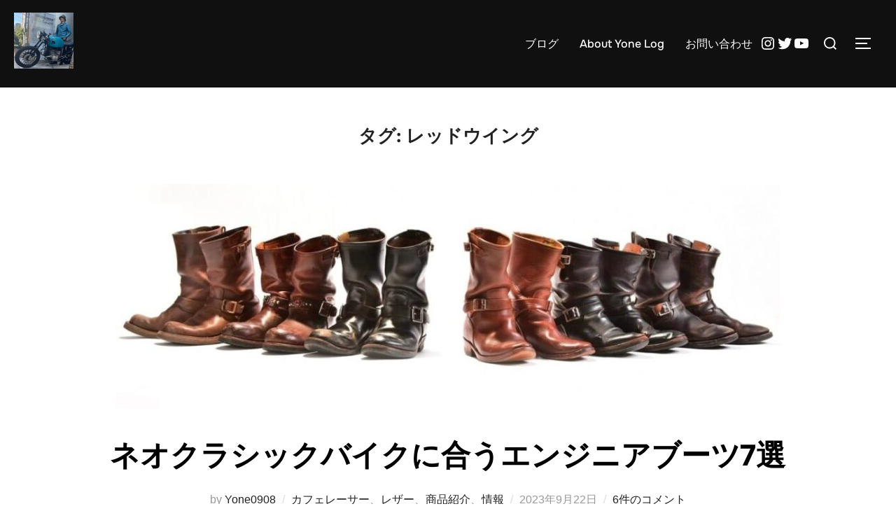

--- FILE ---
content_type: text/html; charset=utf-8
request_url: https://www.google.com/recaptcha/api2/aframe
body_size: 266
content:
<!DOCTYPE HTML><html><head><meta http-equiv="content-type" content="text/html; charset=UTF-8"></head><body><script nonce="wF9ifAAB7XAIZDDiTTye0g">/** Anti-fraud and anti-abuse applications only. See google.com/recaptcha */ try{var clients={'sodar':'https://pagead2.googlesyndication.com/pagead/sodar?'};window.addEventListener("message",function(a){try{if(a.source===window.parent){var b=JSON.parse(a.data);var c=clients[b['id']];if(c){var d=document.createElement('img');d.src=c+b['params']+'&rc='+(localStorage.getItem("rc::a")?sessionStorage.getItem("rc::b"):"");window.document.body.appendChild(d);sessionStorage.setItem("rc::e",parseInt(sessionStorage.getItem("rc::e")||0)+1);localStorage.setItem("rc::h",'1768602762800');}}}catch(b){}});window.parent.postMessage("_grecaptcha_ready", "*");}catch(b){}</script></body></html>

--- FILE ---
content_type: application/javascript
request_url: https://ad.jp.ap.valuecommerce.com/servlet/jsbanner?sid=3659518&pid=887912979
body_size: 869
content:
if(typeof(__vc_paramstr) === "undefined"){__vc_paramstr = "";}if(!__vc_paramstr && location.ancestorOrigins){__vc_dlist = location.ancestorOrigins;__vc_srcurl = "&_su="+encodeURIComponent(document.URL);__vc_dlarr = [];__vc_paramstr = "";for ( var i=0, l=__vc_dlist.length; l>i; i++ ) {__vc_dlarr.push(__vc_dlist[i]);}__vc_paramstr = "&_su="+encodeURIComponent(document.URL);if (__vc_dlarr.length){__vc_paramstr = __vc_paramstr + "&_dl=" + encodeURIComponent(__vc_dlarr.join(','));}}document.write("<A TARGET='_top' HREF='//ck.jp.ap.valuecommerce.com/servlet/referral?va=2780233&sid=3659518&pid=887912979&vcid=G7sR493o3JBit8IF5xQFLACjjIm8NZ60Qwr647LsLw0U7GFCY4efWApc6eNb3HyuRkLfJAK0OgfzDgc74SlV4CEM4XzXdiy4OtHe1V_PxcTztAAyinsfisdeaQdfruOczyfV6qZPG3s&vcpub=0.416196"+__vc_paramstr+"' rel='nofollow'><IMG BORDER=0 SRC='//i.imgvc.com/vc/images/00/2a/6c/49.jpeg'></A>");

--- FILE ---
content_type: application/javascript; charset=utf-8
request_url: https://fundingchoicesmessages.google.com/f/AGSKWxU_QE0TZrjZM2wFjksEPSAWJML_VcSSOKD4laict34NaRQ0wy8nvCuP96YgcjE7PhnBjb6PhzTGRk6Ff2pUkfPWNMaAId7r8qpZI3iPqLyZof-9QJaYTz2yHWFvwk2B0H6zK1kCZw==?fccs=W251bGwsbnVsbCxudWxsLG51bGwsbnVsbCxudWxsLFsxNzY4NjAyNzYzLDIyNzAwMDAwMF0sbnVsbCxudWxsLG51bGwsW251bGwsWzcsNl0sbnVsbCxudWxsLG51bGwsbnVsbCxudWxsLG51bGwsbnVsbCxudWxsLG51bGwsMV0sImh0dHBzOi8vaW1wb3J0ZWRiaWtlYmxvZy5jb20vdGFnLyVFMyU4MyVBQyVFMyU4MyU4MyVFMyU4MyU4OSVFMyU4MiVBNiVFMyU4MiVBNCVFMyU4MyVCMyVFMyU4MiVCMC8iLG51bGwsW1s4LCJNOWxrelVhWkRzZyJdLFs5LCJlbi1VUyJdLFsxNiwiWzEsMSwxXSJdLFsxOSwiMiJdLFsxNywiWzBdIl0sWzI0LCIiXSxbMjksImZhbHNlIl1dXQ
body_size: 121
content:
if (typeof __googlefc.fcKernelManager.run === 'function') {"use strict";this.default_ContributorServingResponseClientJs=this.default_ContributorServingResponseClientJs||{};(function(_){var window=this;
try{
var np=function(a){this.A=_.t(a)};_.u(np,_.J);var op=function(a){this.A=_.t(a)};_.u(op,_.J);op.prototype.getWhitelistStatus=function(){return _.F(this,2)};var pp=function(a){this.A=_.t(a)};_.u(pp,_.J);var qp=_.Zc(pp),rp=function(a,b,c){this.B=a;this.j=_.A(b,np,1);this.l=_.A(b,_.Nk,3);this.F=_.A(b,op,4);a=this.B.location.hostname;this.D=_.Dg(this.j,2)&&_.O(this.j,2)!==""?_.O(this.j,2):a;a=new _.Og(_.Ok(this.l));this.C=new _.bh(_.q.document,this.D,a);this.console=null;this.o=new _.jp(this.B,c,a)};
rp.prototype.run=function(){if(_.O(this.j,3)){var a=this.C,b=_.O(this.j,3),c=_.dh(a),d=new _.Ug;b=_.fg(d,1,b);c=_.C(c,1,b);_.hh(a,c)}else _.eh(this.C,"FCNEC");_.lp(this.o,_.A(this.l,_.Ae,1),this.l.getDefaultConsentRevocationText(),this.l.getDefaultConsentRevocationCloseText(),this.l.getDefaultConsentRevocationAttestationText(),this.D);_.mp(this.o,_.F(this.F,1),this.F.getWhitelistStatus());var e;a=(e=this.B.googlefc)==null?void 0:e.__executeManualDeployment;a!==void 0&&typeof a==="function"&&_.Qo(this.o.G,
"manualDeploymentApi")};var sp=function(){};sp.prototype.run=function(a,b,c){var d;return _.v(function(e){d=qp(b);(new rp(a,d,c)).run();return e.return({})})};_.Rk(7,new sp);
}catch(e){_._DumpException(e)}
}).call(this,this.default_ContributorServingResponseClientJs);
// Google Inc.

//# sourceURL=/_/mss/boq-content-ads-contributor/_/js/k=boq-content-ads-contributor.ContributorServingResponseClientJs.en_US.M9lkzUaZDsg.es5.O/d=1/exm=ad_blocking_detection_executable,kernel_loader,loader_js_executable/ed=1/rs=AJlcJMzanTQvnnVdXXtZinnKRQ21NfsPog/m=cookie_refresh_executable
__googlefc.fcKernelManager.run('\x5b\x5b\x5b7,\x22\x5b\x5bnull,\\\x22importedbikeblog.com\\\x22,\\\x22AKsRol9oPD5gPWLHUXt8B-4bLcpTqyNiaR5lF3ag0sII-q5U6buKVqk-o8t4ftGEKh0j_0r-yazQHMjs4B_va0IDb8g_ZxX3AnB2Gyi_gJi1R7WcxEtB9wpbxgRwoDPIey3WbJMvWZHOowZWxEiYldWrQt99OSP_Lg\\\\u003d\\\\u003d\\\x22\x5d,null,\x5b\x5bnull,null,null,\\\x22https:\/\/fundingchoicesmessages.google.com\/f\/AGSKWxXVf0FYAcc8SQaq7P5EmQ7Gcw_0GBSWF9DEisOt97kbeBhH1UC5wHpQlVFe660yk903j0Xo9ax-OaX6nKlvGK7UTIM6iIzVfm-6nclVaOSjVff7cmzpUrLv6taNSdQrAw0JVFSVjw\\\\u003d\\\\u003d\\\x22\x5d,null,null,\x5bnull,null,null,\\\x22https:\/\/fundingchoicesmessages.google.com\/el\/AGSKWxWXK16Oh2B3ReXa_oA_G6vF1vIqwavVW6fuF6NdFh9fuawgryBThxmE2HUsjV0nExKsyJ1DyCQbcNagDrjPlmJbY1so0O9WKuzA_ONTOZo1WgAeiLeahA27vQXsdXoit3jzsenqRw\\\\u003d\\\\u003d\\\x22\x5d,null,\x5bnull,\x5b7,6\x5d,null,null,null,null,null,null,null,null,null,1\x5d\x5d,\x5b3,1\x5d\x5d\x22\x5d\x5d,\x5bnull,null,null,\x22https:\/\/fundingchoicesmessages.google.com\/f\/AGSKWxXAITMMQyVwlh_pDXzbNWTlJdbMJLa2evZ6nbOudm_KzRkM_gk8sLZVLJMzOVL8eWBBVxSDMyvt8KJJOi0czyL3r_TELT2GIlT6qB2S5l0Ace7O-Pi_u2Jjm-KPY4EzuN0TkV4cvw\\u003d\\u003d\x22\x5d\x5d');}

--- FILE ---
content_type: application/javascript; charset=utf-8
request_url: https://fundingchoicesmessages.google.com/f/AGSKWxXnCeIYWMhBeUZGfrZj24jbDgNVkmiH8DbjrIiUSbftSanlbYR3ynWp5hleG11bzhgUB4rPCFuv_SoWuKDVCHwzSquelv4tUarVInA3y9DsQ2SsMsKfWHwODhDpHdXyMUgNfKDa6jzom-ri7zo1rudVSfIr-nb42Tj8QHXWcUC5YLHGhV66ifsJgDnl/_/oasadfunctionlive./ban300.html_promo_ad//adsfinal./doubleclick.aspx
body_size: -1288
content:
window['77640e81-0f7f-44e1-b3c2-8c2acd8afd37'] = true;